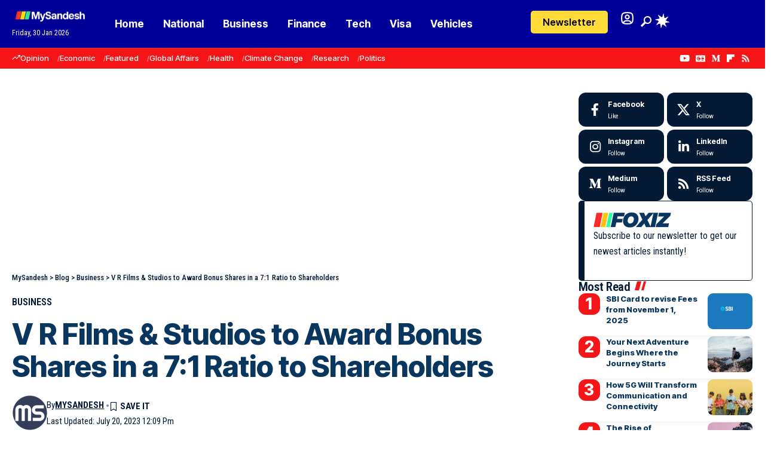

--- FILE ---
content_type: text/html; charset=utf-8
request_url: https://www.google.com/recaptcha/api2/aframe
body_size: 267
content:
<!DOCTYPE HTML><html><head><meta http-equiv="content-type" content="text/html; charset=UTF-8"></head><body><script nonce="V8r6eP-rTVwI2pJ583gMNg">/** Anti-fraud and anti-abuse applications only. See google.com/recaptcha */ try{var clients={'sodar':'https://pagead2.googlesyndication.com/pagead/sodar?'};window.addEventListener("message",function(a){try{if(a.source===window.parent){var b=JSON.parse(a.data);var c=clients[b['id']];if(c){var d=document.createElement('img');d.src=c+b['params']+'&rc='+(localStorage.getItem("rc::a")?sessionStorage.getItem("rc::b"):"");window.document.body.appendChild(d);sessionStorage.setItem("rc::e",parseInt(sessionStorage.getItem("rc::e")||0)+1);localStorage.setItem("rc::h",'1769795250941');}}}catch(b){}});window.parent.postMessage("_grecaptcha_ready", "*");}catch(b){}</script></body></html>

--- FILE ---
content_type: text/css; charset=utf-8
request_url: https://mysandesh.in/wp-content/cache/autoptimize/autoptimize_single_2c88ef84911e5e4a3d2438f188f2758e.php?ver=1769488028
body_size: 107
content:
.elementor-2760 .elementor-element.elementor-element-0f8b039{--display:flex;--flex-direction:column;--container-widget-width:100%;--container-widget-height:initial;--container-widget-flex-grow:0;--container-widget-align-self:initial;--flex-wrap-mobile:wrap;--padding-top:0px;--padding-bottom:0px;--padding-left:0px;--padding-right:0px}.elementor-2760 .elementor-element.elementor-element-7ba894f .heading-title>*{font-size:26px}.elementor-2760 .elementor-element.elementor-element-a2d1158>.elementor-widget-container{margin:0 0 20px}.elementor-2760 .elementor-element.elementor-element-a2d1158{--feat-ratio:80;--teaser-col:3;--counter-zero:decimal-leading-zero;--t-feat-list-width:150px;--feat-list-width:100px}.elementor-2760 .elementor-element.elementor-element-a2d1158 .entry-title{font-size:16px;line-height:1.4em}.elementor-2760 .elementor-element.elementor-element-a2d1158 .is-gap-custom{margin-left:-15px;margin-right:-15px;--colgap:15px}.elementor-2760 .elementor-element.elementor-element-a2d1158 .is-gap-custom .block-inner>*{padding-left:15px;padding-right:15px}.elementor-2760 .elementor-element.elementor-element-a2d1158 .p-wrap{--el-spacing:7px}.elementor-2760 .elementor-element.elementor-element-a2d1158 .block-wrap{--bottom-spacing:30px}.elementor-2760 .elementor-element.elementor-element-2c63d93 .qlink-label{font-size:16px;font-weight:700}.elementor-2760 .elementor-element.elementor-element-2c63d93{--label-color:#f51416;--label-spacing:5px;--qlink-gap:7px;--qlink-padding:5px 20px}[data-theme=dark] .elementor-2760 .elementor-element.elementor-element-2c63d93{--label-color:#bbe0ff}.elementor-2760 .elementor-element.elementor-element-2c63d93 .qlink a{font-size:14px}@media(max-width:1024px){.elementor-2760 .elementor-element.elementor-element-7ba894f .heading-title>*{font-size:21px}.elementor-2760 .elementor-element.elementor-element-a2d1158>.elementor-widget-container{margin:0 0 10px}.elementor-2760 .elementor-element.elementor-element-a2d1158 .p-wrap{--el-spacing:6px}.elementor-2760 .elementor-element.elementor-element-a2d1158 .block-wrap{--bottom-spacing:15px}.elementor-2760 .elementor-element.elementor-element-2c63d93 .qlink-label{font-size:14px}.elementor-2760 .elementor-element.elementor-element-2c63d93 .qlink a{font-size:12px}.elementor-2760 .elementor-element.elementor-element-2c63d93{--qlink-gap:5px}}@media(max-width:767px){.elementor-2760 .elementor-element.elementor-element-7ba894f .heading-title>*{font-size:18px}.elementor-2760 .elementor-element.elementor-element-a2d1158>.elementor-widget-container{margin:0 0 5px}.elementor-2760 .elementor-element.elementor-element-a2d1158 .entry-title{font-size:14px}.elementor-2760 .elementor-element.elementor-element-a2d1158 .p-wrap{--el-spacing:5px}.elementor-2760 .elementor-element.elementor-element-a2d1158 .block-wrap{--bottom-spacing:10px}.elementor-2760 .elementor-element.elementor-element-2c63d93 .qlink-label{font-size:12px}.elementor-2760 .elementor-element.elementor-element-2c63d93 .qlink a{font-size:10px}.elementor-2760 .elementor-element.elementor-element-2c63d93{--qlink-gap:3px;--qlink-padding:5px 10px}}

--- FILE ---
content_type: text/css; charset=utf-8
request_url: https://mysandesh.in/wp-content/cache/autoptimize/autoptimize_single_b212b2c4759757154eb18957fcba23c8.php?ver=1769488022
body_size: 975
content:
.elementor-2754 .elementor-element.elementor-element-3ac3565{--display:flex;--flex-direction:row;--container-widget-width:calc( ( 1 - var( --container-widget-flex-grow ) ) * 100% );--container-widget-height:100%;--container-widget-flex-grow:1;--container-widget-align-self:stretch;--flex-wrap-mobile:wrap;--justify-content:space-between;--align-items:center;--gap:0px 0px;--row-gap:0px;--column-gap:0px;--flex-wrap:wrap;--padding-top:10px;--padding-bottom:10px;--padding-left:20px;--padding-right:20px}.elementor-2754 .elementor-element.elementor-element-3ac3565:not(.elementor-motion-effects-element-type-background),.elementor-2754 .elementor-element.elementor-element-3ac3565>.elementor-motion-effects-container>.elementor-motion-effects-layer{background-color:#000098}[data-theme=dark] .elementor-2754 .elementor-element.elementor-element-3ac3565{background-color:#0b1826}.elementor-2754 .elementor-element.elementor-element-790096e{--display:flex;--flex-direction:row;--container-widget-width:initial;--container-widget-height:100%;--container-widget-flex-grow:1;--container-widget-align-self:stretch;--flex-wrap-mobile:wrap;--gap:0px 0px;--row-gap:0px;--column-gap:0px;--padding-top:0px;--padding-bottom:0px;--padding-left:0px;--padding-right:0px}.elementor-2754 .elementor-element.elementor-element-4b9e61c{--display:flex;--gap:0px 0px;--row-gap:0px;--column-gap:0px;--padding-top:0px;--padding-bottom:0px;--padding-left:0px;--padding-right:0px}.elementor-2754 .elementor-element.elementor-element-b5721bf .the-logo img{max-width:130px;width:130px}.elementor-2754 .elementor-element.elementor-element-21b3d72{width:auto;max-width:auto;--meta-fcolor:#fff}.elementor-2754 .elementor-element.elementor-element-21b3d72 .current-date{font-size:12px;line-height:1em}.elementor-2754 .elementor-element.elementor-element-1c5dcdd{width:var(--container-widget-width,80%);max-width:80%;--container-widget-width:80%;--container-widget-flex-grow:0;--menu-item-spacing:16px;--nav-color:#fff;--nav-color-10:#FFFFFF1a;--nav-color-h:#fff;--nav-color-h-accent:#000008;--sm-border-radius:5px;--subnav-color:#fff;--subnav-color-10:#FFFFFF1a;--subnav-bg:#000098;--subnav-bg-from:#000098;--subnav-bg-to:#000008;--subnav-border:0px;--subnav-color-h:#fff;--subnav-bg-h:#f51416}[data-theme=dark] .elementor-2754 .elementor-element.elementor-element-1c5dcdd{--nav-color-h:#fff;--nav-color-h-accent:#f51416}.elementor-2754 .elementor-element.elementor-element-fdb13db{--display:flex;--flex-direction:row;--container-widget-width:calc( ( 1 - var( --container-widget-flex-grow ) ) * 100% );--container-widget-height:100%;--container-widget-flex-grow:1;--container-widget-align-self:stretch;--flex-wrap-mobile:wrap;--justify-content:flex-end;--align-items:center;--gap:10px 10px;--row-gap:10px;--column-gap:10px;--padding-top:0px;--padding-bottom:0px;--padding-left:0px;--padding-right:0px}.elementor-2754 .elementor-element.elementor-element-af1395d .elementor-button{background-color:#ffdc39;font-size:16px;font-weight:600;line-height:38px;fill:#000;color:#000;border-radius:5px;padding:0 20px}.elementor-2754 .elementor-element.elementor-element-af1395d .elementor-button:hover,.elementor-2754 .elementor-element.elementor-element-af1395d .elementor-button:focus{background-color:#d5ecff;color:#232323}.elementor-2754 .elementor-element.elementor-element-af1395d{margin:0 15px calc(var(--kit-widget-spacing, 0px) + 0px) 0px}.elementor-2754 .elementor-element.elementor-element-af1395d .elementor-button-content-wrapper{flex-direction:row}.elementor-2754 .elementor-element.elementor-element-af1395d .elementor-button:hover svg,.elementor-2754 .elementor-element.elementor-element-af1395d .elementor-button:focus svg{fill:#232323}.elementor-2754 .elementor-element.elementor-element-af1395d .elementor-button .elementor-button-icon{font-size:18px}[data-theme=dark] .elementor-2754 .elementor-element.elementor-element-af1395d .elementor-button:hover,[data-theme=dark] .elementor-2754 .elementor-element.elementor-element-af1395d .elementor-button:focus{background:var(--e-global-color-primary)}.elementor-2754 .elementor-element.elementor-element-7d9d812 .login-toggle i,.elementor-2754 .elementor-element.elementor-element-7d9d812 .login-toggle .login-icon-svg{color:#fff}.elementor-2754 .elementor-element.elementor-element-7d9d812 .login-toggle.header-element svg{width:25px;height:25px}.elementor-2754 .elementor-element.elementor-element-7d9d812 .login-toggle.header-element .login-icon-svg,.elementor-2754 .elementor-element.elementor-element-7d9d812 .login-toggle i{font-size:25px}.elementor-2754 .elementor-element.elementor-element-7d9d812 a.is-logged{line-height:25px}.elementor-2754 .elementor-element.elementor-element-7d9d812 .login-toggle{--login-btn-padding:5px}.elementor-2754 .elementor-element.elementor-element-7d9d812{--round-3:0px;--uname-width:90px}.elementor-2754 .elementor-element.elementor-element-7d9d812 .logged-welcome{font-size:12px}body:not([data-theme=dark]) .elementor-2754 .elementor-element.elementor-element-7d9d812 .logged-welcome{color:#fff}.elementor-2754 .elementor-element.elementor-element-7d9d812 .header-dropdown{right:-10px;left:auto}.elementor-2754 .elementor-element.elementor-element-3364dd2>.elementor-widget-container{border-radius:3px}.elementor-2754 .elementor-element.elementor-element-3364dd2 i.wnav-icon,.elementor-2754 .elementor-element.elementor-element-3364dd2 .search-btn>.search-icon-svg{font-size:18px}.elementor-2754 .elementor-element.elementor-element-3364dd2 .is-form-layout .search-icon-svg,.elementor-2754 .elementor-element.elementor-element-3364dd2 .is-form-layout .search-form-inner .rbi{font-size:18px}.elementor-2754 .elementor-element.elementor-element-3364dd2 .is-form-layout{--input-fcolor:#fff}.elementor-2754 .elementor-element.elementor-element-3364dd2 i.wnav-icon,.elementor-2754 .elementor-element.elementor-element-3364dd2 .header-search-label,.elementor-2754 .elementor-element.elementor-element-3364dd2 .icon-holder>.search-icon-svg,.elementor-2754 .elementor-element.elementor-element-3364dd2 .is-form-layout .search-form-inner,.elementor-2754 .elementor-element.elementor-element-3364dd2 .is-form-layout .rb-loader{color:#fff}.elementor-2754 .elementor-element.elementor-element-3364dd2 i.wnav-icon{line-height:36px}.elementor-2754 .elementor-element.elementor-element-3364dd2 .icon-holder{min-height:36px}.elementor-2754 .elementor-element.elementor-element-3364dd2{--search-form-color:#fff;--subnav-color:#fff}.elementor-2754 .elementor-element.elementor-element-3364dd2 .header-dropdown{right:-50px;left:auto}.elementor-2754 .elementor-element.elementor-element-3364dd2 .header-dropdown,.elementor-2754 .elementor-element.elementor-element-3364dd2 .is-form-layout .live-search-response{--subnav-bg:#00006d;--subnav-bg-from:#00006d;--subnav-bg-to:#000008}.elementor-2754 .elementor-element.elementor-element-3364dd2 .entry-title{font-size:14px}.elementor-2754 .elementor-element.elementor-element-3364dd2 .feat-holder{width:90px;max-width:90px}.elementor-2754 .elementor-element.elementor-element-7738f71{--dm-light-color:#fff}.elementor-2754 .elementor-element.elementor-element-a73be22{--display:flex;--flex-direction:row;--container-widget-width:calc( ( 1 - var( --container-widget-flex-grow ) ) * 100% );--container-widget-height:100%;--container-widget-flex-grow:1;--container-widget-align-self:stretch;--flex-wrap-mobile:wrap;--justify-content:space-between;--align-items:center;--gap:0px 0px;--row-gap:0px;--column-gap:0px;border-style:solid;--border-style:solid;border-width:1px 0;--border-top-width:1px;--border-right-width:0px;--border-bottom-width:1px;--border-left-width:0px;border-color:#88888844;--border-color:#88888844;--padding-top:0px;--padding-bottom:0px;--padding-left:20px;--padding-right:20px}.elementor-2754 .elementor-element.elementor-element-a73be22:not(.elementor-motion-effects-element-type-background),.elementor-2754 .elementor-element.elementor-element-a73be22>.elementor-motion-effects-container>.elementor-motion-effects-layer{background-color:#f51416}.elementor-2754 .elementor-element.elementor-element-e9bda06{width:var(--container-widget-width,80%);max-width:80%;--container-widget-width:80%;--container-widget-flex-grow:0;--qlink-gap:14px;--qlink-color:#fff;--divider-color:#FFFFFF77}.elementor-2754 .elementor-element.elementor-element-e9bda06 .qlink a{font-size:13px;font-weight:500}.elementor-2754 .elementor-element.elementor-element-cd4ed01 .header-social-list i{font-size:15px;line-height:30px}.elementor-2754 .elementor-element.elementor-element-cd4ed01 .header-social-list{line-height:1;color:#fff}@media(min-width:768px){.elementor-2754 .elementor-element.elementor-element-3ac3565{--content-width:1300px}.elementor-2754 .elementor-element.elementor-element-790096e{--width:70%}.elementor-2754 .elementor-element.elementor-element-4b9e61c{--width:18%}.elementor-2754 .elementor-element.elementor-element-fdb13db{--width:30%}.elementor-2754 .elementor-element.elementor-element-a73be22{--content-width:1300px}}

--- FILE ---
content_type: text/css; charset=utf-8
request_url: https://mysandesh.in/wp-content/cache/autoptimize/autoptimize_single_3bbcb20ad7a45f7e6f5784a3cf7f411b.php?ver=1769488022
body_size: 630
content:
.elementor-2755 .elementor-element.elementor-element-24281e5{--display:flex;--flex-direction:row;--container-widget-width:initial;--container-widget-height:100%;--container-widget-flex-grow:1;--container-widget-align-self:stretch;--flex-wrap-mobile:wrap;--justify-content:space-between;--gap:0% 4%;--row-gap:0%;--column-gap:4%;--flex-wrap:wrap;--padding-top:40px;--padding-bottom:30px;--padding-left:20px;--padding-right:20px}.elementor-2755 .elementor-element.elementor-element-24281e5:not(.elementor-motion-effects-element-type-background),.elementor-2755 .elementor-element.elementor-element-24281e5>.elementor-motion-effects-container>.elementor-motion-effects-layer{background-color:transparent;background-image:linear-gradient(180deg,#000098 0%,#000008 100%)}[data-theme=dark] .elementor-2755 .elementor-element.elementor-element-24281e5{background-color:transparent;background-image:linear-gradient(180deg,#0f1a26 0%,#000008 100%)}.elementor-2755 .elementor-element.elementor-element-8809ba1{--display:flex;--flex-direction:row;--container-widget-width:initial;--container-widget-height:100%;--container-widget-flex-grow:1;--container-widget-align-self:stretch;--flex-wrap-mobile:wrap;--justify-content:space-between;--padding-top:0px;--padding-bottom:0px;--padding-left:0px;--padding-right:0px}.elementor-2755 .elementor-element.elementor-element-d174a87 .the-logo img{max-width:130px;width:130px}.elementor-2755 .elementor-element.elementor-element-4029ab5 .header-social-list i{font-size:22px}.elementor-2755 .elementor-element.elementor-element-4029ab5{--icon-spacing:12px}.elementor-2755 .elementor-element.elementor-element-4029ab5 .header-social-list{color:#fff}.elementor-2755 .elementor-element.elementor-element-704281e{--divider-border-style:squared;--divider-color:#fff;--divider-border-width:1px;margin:0 0 calc(var(--kit-widget-spacing, 0px) + 20px) 0px;--divider-pattern-height:10px;--divider-pattern-size:40px}.elementor-2755 .elementor-element.elementor-element-704281e .elementor-divider-separator{width:100%}.elementor-2755 .elementor-element.elementor-element-704281e .elementor-divider{padding-block-start:10px;padding-block-end:10px}.elementor-2755 .elementor-element.elementor-element-2bee089{--display:flex;--flex-direction:column;--container-widget-width:100%;--container-widget-height:initial;--container-widget-flex-grow:0;--container-widget-align-self:initial;--flex-wrap-mobile:wrap;--padding-top:0px;--padding-bottom:0px;--padding-left:0px;--padding-right:0px}.elementor-2755 .elementor-element.elementor-element-954f788 .newsletter-description{font-size:15px}.elementor-2755 .elementor-element.elementor-element-954f788{--mc-input-color:#fff;--round-7:0px}.elementor-2755 .elementor-element.elementor-element-954f788 input[type=submit]{padding:12px 50px;line-height:1}.elementor-2755 .elementor-element.elementor-element-954f788 .newsletter-sb-inner{padding:0}.elementor-2755 .elementor-element.elementor-element-fc1f07e{--display:flex;--flex-direction:column;--container-widget-width:100%;--container-widget-height:initial;--container-widget-flex-grow:0;--container-widget-align-self:initial;--flex-wrap-mobile:wrap;--gap:30px 0px;--row-gap:30px;--column-gap:0px;--padding-top:0px;--padding-bottom:0px;--padding-left:0px;--padding-right:0px}.elementor-2755 .elementor-element.elementor-element-02c9a88{--h-menu-spacing:10px;--h-menu-color:#aaa;--sb-menu-color:#fff}.elementor-2755 .elementor-element.elementor-element-02c9a88 .sidebar-menu a:hover>span,.elementor-2755 .elementor-element.elementor-element-02c9a88 .current-menu-item a>span{color:#6bbbff;opacity:1}.elementor-2755 .elementor-element.elementor-element-02c9a88 .sidebar-menu a{font-size:15px}.elementor-2755 .elementor-element.elementor-element-9dee2ff{--h-menu-spacing:10px;--h-menu-color:#aaa;--sb-menu-color:#fff}.elementor-2755 .elementor-element.elementor-element-9dee2ff .sidebar-menu a:hover>span,.elementor-2755 .elementor-element.elementor-element-9dee2ff .current-menu-item a>span{color:#6bbbff;opacity:1}.elementor-2755 .elementor-element.elementor-element-9dee2ff .sidebar-menu a{font-size:15px}.elementor-2755 .elementor-element.elementor-element-8c2e1d7{--divider-border-style:squared;--divider-color:#fff;--divider-border-width:1px;margin:20px 0 calc(var(--kit-widget-spacing, 0px) + 0px) 0px;--divider-pattern-height:10px;--divider-pattern-size:40px}.elementor-2755 .elementor-element.elementor-element-8c2e1d7 .elementor-divider-separator{width:100%}.elementor-2755 .elementor-element.elementor-element-8c2e1d7 .elementor-divider{padding-block-start:10px;padding-block-end:10px}.elementor-2755 .elementor-element.elementor-element-6ab7dde{width:100%;max-width:100%;text-align:center;font-size:14px;font-weight:300;text-shadow:0px 0px 10px rgba(0,0,0,.3);color:#eee}[data-theme=dark] .elementor-2755 .elementor-element.elementor-element-6ab7dde{color:#fff}@media(max-width:1024px){.elementor-2755 .elementor-element.elementor-element-2bee089{--margin-top:0px;--margin-bottom:20px;--margin-left:0px;--margin-right:0px}.elementor-2755 .elementor-element.elementor-element-954f788 input[type=submit]{font-size:15px}}@media(max-width:767px){.elementor-2755 .elementor-element.elementor-element-d174a87 .the-logo img{max-width:135px;width:135px}.elementor-2755 .elementor-element.elementor-element-4029ab5 .header-social-list i{font-size:19px}.elementor-2755 .elementor-element.elementor-element-4029ab5{--icon-spacing:7px}.elementor-2755 .elementor-element.elementor-element-fc1f07e{--gap:20px 0px;--row-gap:20px;--column-gap:0px}.elementor-2755 .elementor-element.elementor-element-02c9a88{--sidebar-menu-spacing:8px}.elementor-2755 .elementor-element.elementor-element-02c9a88 .sidebar-menu a{font-size:12px}.elementor-2755 .elementor-element.elementor-element-9dee2ff{--sidebar-menu-spacing:8px}.elementor-2755 .elementor-element.elementor-element-9dee2ff .sidebar-menu a{font-size:12px}.elementor-2755 .elementor-element.elementor-element-6ab7dde{text-align:left;font-size:13px}}@media(min-width:768px){.elementor-2755 .elementor-element.elementor-element-24281e5{--content-width:1300px}.elementor-2755 .elementor-element.elementor-element-2bee089{--width:46%}.elementor-2755 .elementor-element.elementor-element-fc1f07e{--width:46%}}@media(max-width:1024px) and (min-width:768px){.elementor-2755 .elementor-element.elementor-element-2bee089{--width:100%}.elementor-2755 .elementor-element.elementor-element-fc1f07e{--width:100%}}

--- FILE ---
content_type: application/javascript; charset=utf-8
request_url: https://fundingchoicesmessages.google.com/f/AGSKWxX5d4je8px1Su40B-oBR3a15ayf41tQ44AjazAby4-Lwk_eAjZ4H9MmfMNx-xARfQkUF5JXWrlz-xIPBrC53xM7Y5Tq8-po44nN-bH_rNBtX9h9GNl2xqvf5EkdyoG7ZVW-9uEbC3PcF1F3Qv0e9PMHDoCK8q0T-PU4YdIQbyfHVNk6jGvXnMzQMGA0/_/megaad./buyad./adcircle.=admeld&/wix-ad.
body_size: -1284
content:
window['4c518d2c-6e8f-4981-a81e-2655aff0b8e5'] = true;